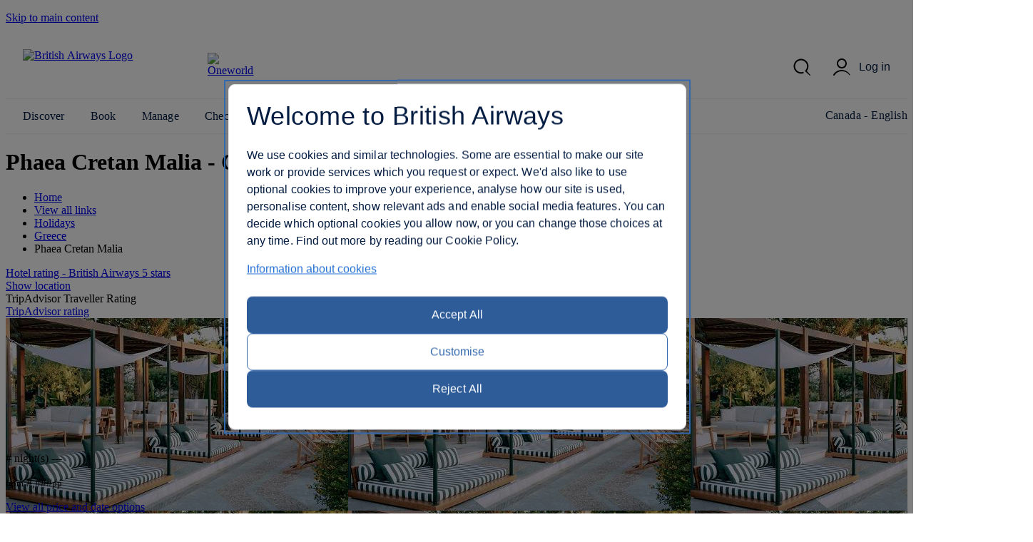

--- FILE ---
content_type: text/html; charset=UTF-8
request_url: https://www.britishairways.com/en-ca/destinations/hotel-information/Crete/Cretan-Malia-Park/GR-C22-7031461
body_size: 18395
content:




    <!DOCTYPE html>
        <html lang="en">
            <head>
		
		<meta charset="utf-8" />
		<meta http-equiv="X-UA-Compatible" content="IE=edge" />
		<meta name="viewport" content="width=device-width, initial-scale=1">
		<meta name="apple-itunes-app" content="app-id=284793089">	
            	<link rel="stylesheet" href="/cms/global/webcomponents/elements/legacy/css/styles.css">
			

			


                








		
		<script nonce="bainlinescript" type="text/javascript">

			var trackingInfo = new Array(),
			tagManTrackingInfo = {};
			var vsHardCodedName = "functional/travelbooking/dpdeeplinks/hotelDetails.xslt";
			var homeServer = "null";
			trackingInfo["GGLMember"] = "false";
			function assignStandardTagManParams() {
				"use strict";

				tagManTrackingInfo.page_name = "HOTELDETAILS";
				tagManTrackingInfo.page_country_code = "CA";
				tagManTrackingInfo.page_language_code = "EN";
				tagManTrackingInfo.platform = "DESKTOP";
			}

			assignStandardTagManParams();
		</script>

		



		<meta name="description" content="null" />
		<meta name="keywords" content="null" />


		







				<title>Hotel Details - British Airways</title>

	
	<script src="/cms/global/ensighten/Bootstrap.js"></script>

	<!-- Debug Finished title -->
		<style>
		@font-face {
			font-family: 'BA-Icon-Font';
			src: url('/cms/global/styles/core/fonts/BA-Icon-Font.eot?v=3');
			src: url('/cms/global/styles/core/fonts/BA-Icon-Font.eot?#iefix?v=3') format('embedded-opentype'),
				 url('/cms/global/styles/core/fonts/BA-Icon-Font.woff?v=3') format('woff'),
				 url('/cms/global/styles/core/fonts/BA-Icon-Font.ttf?v=3') format('truetype'),
				 url('/cms/global/styles/core/fonts/BA-Icon-Font.svg#BA-Icon-Font?v=3') format('svg');
			font-weight: normal;
			font-style: normal;
}

		@font-face {
			font-family:'MyliusModernBold';
			src:url('/cms/global/styles/core/fonts/mylius-Modern-bd.eot');
			src:url('/cms/global/styles/core/fonts/mylius-Modern-bd.eot?#iefix') format('embedded-opentype'),
				url('/cms/global/styles/core/fonts/mylius-Modern-bd.woff') format('woff'),
				url('/cms/global/styles/core/fonts/mylius-Modern-bd.ttf') format('truetype'),
				url('/cms/global/styles/core/fonts/mylius-Modern-bd.svg#MyliusModernBold') format('svg');
			font-weight:normal;
			font-style:normal;
		}

		@font-face {
			font-family:'MyliusModernRegular';
			src:url('/cms/global/styles/core/fonts/mylius-Modern-reg.eot');
			src:url('/cms/global/styles/core/fonts/mylius-Modern-reg.eot?#iefix') format('embedded-opentype'),
				url('/cms/global/styles/core/fonts/mylius-Modern-reg.woff') format('woff'),
				url('/cms/global/styles/core/fonts/mylius-Modern-reg.ttf') format('truetype'),
				url('/cms/global/styles/core/fonts/mylius-Modern-reg.svg#MyliusModernRegular') format('svg');
			font-weight:normal;
			font-style:normal;
		}

		@font-face {
			font-family:'MyliusModernLight';
			src:url('/cms/global/styles/core/fonts/mylius-Modern-lt.eot');
			src:url('/cms/global/styles/core/fonts/mylius-Modern-lt.eot?#iefix') format('embedded-opentype'),
				url('/cms/global/styles/core/fonts/mylius-Modern-lt.woff') format('woff'),
				url('/cms/global/styles/core/fonts/mylius-Modern-lt.ttf') format('truetype'),
				url('/cms/global/styles/core/fonts/mylius-Modern-lt.svg#MyliusModernLight') format('svg');
			font-weight:normal;
			font-style:normal;
		}

		@font-face {
			font-family:'MyliusModernExtLight';
			src:url('/cms/global/styles/core/fonts/mylius-modern-extlig.eot');
			src:url('/cms/global/styles/core/fonts/mylius-modern-extlig.eot?#iefix') format('embedded-opentype'),
				url('/cms/global/styles/core/fonts/mylius-modern-extlig.woff') format('woff'),
				url('/cms/global/styles/core/fonts/mylius-modern-extlig.ttf') format('truetype');
			font-weight:normal;
			font-style:normal;
		}

		
		@font-face {
			font-family: 'OpenSans';
			src: url('/cms/global/styles/core/fonts/open-sans-v15-latin-regular.eot');
			src: url('/cms/global/styles/core/fonts/open-sans-v15-latin-regular.eot?#iefix') format('embedded-opentype'),
				url('/cms/global/styles/core/fonts/open-sans-v15-latin-regular.woff') format('woff'),
				url('/cms/global/styles/core/fonts/open-sans-v15-latin-regular.ttf') format('truetype');
			font-weight: normal;
			font-style: normal;
		}
		@font-face {
			font-family: 'OpenSansLight';
			src: url('/cms/global/styles/core/fonts/open-sans-v15-latin-300.eot');
			src: url('/cms/global/styles/core/fonts/open-sans-v15-latin-300.eot?#iefix') format('embedded-opentype'),
				url('/cms/global/styles/core/fonts/open-sans-v15-latin-300.woff') format('woff'),
				url('/cms/global/styles/core/fonts/open-sans-v15-latin-300.ttf') format('truetype');
			font-weight: normal;
			font-style: normal;
		}
		@font-face {
			font-family: 'OpenSansBold';
			src: url('/cms/global/styles/core/fonts/open-sans-v15-latin-700.eot');
			src: url('/cms/global/styles/core/fonts/open-sans-v15-latin-700?#iefix') format('embedded-opentype'),
				url('/cms/global/styles/core/fonts/open-sans-v15-latin-700') format('woff'),
				url('/cms/global/styles/core/fonts/open-sans-v15-latin-700') format('truetype');
			font-weight: normal;
			font-style: normal;
		}
	</style>

	<script nonce="bainlinescript" type="text/javascript">
		var userCountryName = "Canada";
	</script>

	<script src="/cms/global/scripts/global-navigation/global-nav.js?v=7"></script>

	<link rel="stylesheet" href="/cms/resp/styles/core/layout.css?v=2" />
  <link rel="stylesheet" href="/cms/resp/styles/core/main.css?v=8" />
  <link rel="stylesheet" href="/cms/global/styles/global-navigation/global-nav-min.css?v=7" />


    
    


<script nonce="bainlinescript">
var iVsgGlobalTranslations = (function () {
    "use strict";
// <sl:translate>
var s1 = 'Please complete the following fields';
var s2 = 'Please ensure you have properly completed all fields';
var s3 = 'Please complete this field';
var s4 = 'Please wait...';
var s5 = 'show';
var s6 = 'hide';
var s7 = 'expanded';
var s8 = 'collapsed';
var s9 = 'Please enter your&nbsp;';
var s10 = 'and';
// </sl:translate>
    return {
        mfErrorTrans: s1,
        mfInlineErrorMsgTrans: s2,
        mfInlineErrorTxtTrans: s3,
        pleaseWait: s4,
        show: s5,
        hide: s6,
        expanded: s7,
        collapsed: s8,
        mfErrorTransFocusModal: s9,
        mfErrorTransAnd: s10
    };
}());
</script>

 







<script nonce="bainlinescript">
var iVsgGlobalTranslations = (function () {
    "use strict";
// <sl:translate>
var s1 = 'Please complete the following fields';
var s2 = 'Please ensure you have properly completed all fields';
var s3 = 'Please complete this field';
var s4 = 'Please wait...';
var s5 = 'show';
var s6 = 'hide';
var s7 = 'expanded';
var s8 = 'collapsed';
var s9 = 'Please enter your&nbsp;';
var s10 = 'and';
// </sl:translate>
    return {
        mfErrorTrans: s1,
        mfInlineErrorMsgTrans: s2,
        mfInlineErrorTxtTrans: s3,
        pleaseWait: s4,
        show: s5,
        hide: s6,
        expanded: s7,
        collapsed: s8,
        mfErrorTransFocusModal: s9,
        mfErrorTransAnd: s10
    };
}());
</script>



<script>
	var CALENDAR_PRESETS = {};
	
	
	
		CALENDAR_PRESETS.suppressCalendar = 'N';
		
		CALENDAR_PRESETS.saleOption = 'PAKFH';
		
</script>

<link href="/cms/global/styles/applications/flightselling/hotelDetails.css?v=22" type="text/css" rel="stylesheet" />

<style type="text/css">
.aspirational-bg::before {
	background-image: url("/assets/images/global/site/backgroundImages/GR-C22-BACKGROUND.jpg");
}
</style>










                







   
    
    
		<script nonce="bainlinescript">
			var _gaq = _gaq || [];
			_gaq.push(['_setAccount', 'UA-6698677-2']); 
			_gaq.push(['_trackPageview', 'HOTELDETAILS']); 
	
		</script>




                <script nonce="bainlinescript">
                    var trackingInfo= new Array();
                    trackingInfo["responsive"]="true";
                </script>
				<script nonce="bainlinescript" type="text/javascript">
					var dataLayer = {};					
				</script>
         
		<script src="/cms/global/scripts/applications/tracking/hashing.js"></script>
                
                

		<script type="text/javascript" src="/cms/global/scripts/applications/tracking/tag_man.js"></script> 
            
<script>(window.BOOMR_mq=window.BOOMR_mq||[]).push(["addVar",{"rua.upush":"false","rua.cpush":"true","rua.upre":"false","rua.cpre":"false","rua.uprl":"false","rua.cprl":"false","rua.cprf":"false","rua.trans":"SJ-60dcaeed-9d92-4367-ac8b-4b709b8a170f","rua.cook":"false","rua.ims":"false","rua.ufprl":"false","rua.cfprl":"false","rua.isuxp":"false","rua.texp":"norulematch","rua.ceh":"false","rua.ueh":"false","rua.ieh.st":"0"}]);</script>
                              <script>!function(e){var n="https://s.go-mpulse.net/boomerang/";if("False"=="True")e.BOOMR_config=e.BOOMR_config||{},e.BOOMR_config.PageParams=e.BOOMR_config.PageParams||{},e.BOOMR_config.PageParams.pci=!0,n="https://s2.go-mpulse.net/boomerang/";if(window.BOOMR_API_key="93U6S-JS5E3-HQLJ8-98G8C-NNRXF",function(){function e(){if(!o){var e=document.createElement("script");e.id="boomr-scr-as",e.src=window.BOOMR.url,e.async=!0,i.parentNode.appendChild(e),o=!0}}function t(e){o=!0;var n,t,a,r,d=document,O=window;if(window.BOOMR.snippetMethod=e?"if":"i",t=function(e,n){var t=d.createElement("script");t.id=n||"boomr-if-as",t.src=window.BOOMR.url,BOOMR_lstart=(new Date).getTime(),e=e||d.body,e.appendChild(t)},!window.addEventListener&&window.attachEvent&&navigator.userAgent.match(/MSIE [67]\./))return window.BOOMR.snippetMethod="s",void t(i.parentNode,"boomr-async");a=document.createElement("IFRAME"),a.src="about:blank",a.title="",a.role="presentation",a.loading="eager",r=(a.frameElement||a).style,r.width=0,r.height=0,r.border=0,r.display="none",i.parentNode.appendChild(a);try{O=a.contentWindow,d=O.document.open()}catch(_){n=document.domain,a.src="javascript:var d=document.open();d.domain='"+n+"';void(0);",O=a.contentWindow,d=O.document.open()}if(n)d._boomrl=function(){this.domain=n,t()},d.write("<bo"+"dy onload='document._boomrl();'>");else if(O._boomrl=function(){t()},O.addEventListener)O.addEventListener("load",O._boomrl,!1);else if(O.attachEvent)O.attachEvent("onload",O._boomrl);d.close()}function a(e){window.BOOMR_onload=e&&e.timeStamp||(new Date).getTime()}if(!window.BOOMR||!window.BOOMR.version&&!window.BOOMR.snippetExecuted){window.BOOMR=window.BOOMR||{},window.BOOMR.snippetStart=(new Date).getTime(),window.BOOMR.snippetExecuted=!0,window.BOOMR.snippetVersion=12,window.BOOMR.url=n+"93U6S-JS5E3-HQLJ8-98G8C-NNRXF";var i=document.currentScript||document.getElementsByTagName("script")[0],o=!1,r=document.createElement("link");if(r.relList&&"function"==typeof r.relList.supports&&r.relList.supports("preload")&&"as"in r)window.BOOMR.snippetMethod="p",r.href=window.BOOMR.url,r.rel="preload",r.as="script",r.addEventListener("load",e),r.addEventListener("error",function(){t(!0)}),setTimeout(function(){if(!o)t(!0)},3e3),BOOMR_lstart=(new Date).getTime(),i.parentNode.appendChild(r);else t(!1);if(window.addEventListener)window.addEventListener("load",a,!1);else if(window.attachEvent)window.attachEvent("onload",a)}}(),"".length>0)if(e&&"performance"in e&&e.performance&&"function"==typeof e.performance.setResourceTimingBufferSize)e.performance.setResourceTimingBufferSize();!function(){if(BOOMR=e.BOOMR||{},BOOMR.plugins=BOOMR.plugins||{},!BOOMR.plugins.AK){var n="true"=="true"?1:0,t="",a="ckdnoeaxyaixi2lpiabq-f-48aac701f-clientnsv4-s.akamaihd.net",i="false"=="true"?2:1,o={"ak.v":"39","ak.cp":"1589231","ak.ai":parseInt("221216",10),"ak.ol":"0","ak.cr":2,"ak.ipv":4,"ak.proto":"http/1.1","ak.rid":"27e7327","ak.r":50993,"ak.a2":n,"ak.m":"b","ak.n":"essl","ak.bpcip":"3.21.185.0","ak.cport":53040,"ak.gh":"95.100.152.149","ak.quicv":"","ak.tlsv":"tls1.3","ak.0rtt":"","ak.0rtt.ed":"","ak.csrc":"-","ak.acc":"bbr","ak.t":"1768898563","ak.ak":"hOBiQwZUYzCg5VSAfCLimQ==25UuqKIm2KKUY3P84VFke8cc5iUiN+v5q3CtPXBlP/lJ7kj1nO0S+SULsEdXbtco/7MZU4mzEYhQAMathAPc9sfWjR6bZK5W3wYmiM5Kg0t+UZYbfM0/PVavJArnbANxcSUJGdV9VQ+8rCGrhOhjftaPXbGXQ7YF/GsgWPn3aFbGVCK5MxlZ75YCCrD/JWybF9+OD+aJZFEWQbd10ym+eZmXHDbJ0cXygUv7WSAqF/ld5iffa3k4c5UXi6J6+7kwFH7GnjV6KgRjnj++FLVfePntpw3vLChM0HvIuNQPQ3J58XnknCBpxVA4n8cAoql15ukZ2uzMNZ+T/74jHO1EFUmcuYdoJG6aTkVHkoVps5iethDINJ3X0AK9IEeGEq50ZUlHzModsugyaaVBZm5hRyHvzBicQDILfzBUI/VaYOo=","ak.pv":"1230","ak.dpoabenc":"","ak.tf":i};if(""!==t)o["ak.ruds"]=t;var r={i:!1,av:function(n){var t="http.initiator";if(n&&(!n[t]||"spa_hard"===n[t]))o["ak.feo"]=void 0!==e.aFeoApplied?1:0,BOOMR.addVar(o)},rv:function(){var e=["ak.bpcip","ak.cport","ak.cr","ak.csrc","ak.gh","ak.ipv","ak.m","ak.n","ak.ol","ak.proto","ak.quicv","ak.tlsv","ak.0rtt","ak.0rtt.ed","ak.r","ak.acc","ak.t","ak.tf"];BOOMR.removeVar(e)}};BOOMR.plugins.AK={akVars:o,akDNSPreFetchDomain:a,init:function(){if(!r.i){var e=BOOMR.subscribe;e("before_beacon",r.av,null,null),e("onbeacon",r.rv,null,null),r.i=!0}return this},is_complete:function(){return!0}}}}()}(window);</script></head>


                <body class="prepin" role="application">


            








		   

	



 

	

	<script nonce="bainlinescript">
		var isVulnerableURL = false;

		if(isVulnerableURL) {
			window.location.replace('/travel/home/public/');
		}
	</script>

	<div id="pageMetaData" style="display:none;"
		data-hostname="www.britishairways.com"
		data-protocol="https"
		data-audience="travel"
		data-pageid="HOTELDETAILS"
		data-logintype="public"
		data-scheme=""
		data-tier=""
		data-language="en"
		data-country="ca"
		data-sessionTimeoutMessage="Sorry, this page has timed out"
		data-text="Please return to the home page to continue."
		data-home="Home"
		data-url="https://www.britishairways.com/travel/home/public/en_ca"		
		data-datalayer-pagename="HOTELDETAILS"
		data-datalayer-logintype="public"		
		data-datalayer-tier=""
		data-datalayer-language="en"
		data-datalayer-country="ca"
		data-datalayer-brand="BA"
		data-datalayer-platform="Desktop site: Responsive"
		data-datalayer-domain="www.britishairways.com"

			data-isMobile = "false"

			data-iosOs = "false"

			data-androidOs = "false"

			data-windowsPhoneOs = "false"

			data-rimOs = "false"

			data-isMobilePhone = "false"

			data-isTablet = "false"



		
		data-deviceManufacturer = "Unknown"
		
		
		data-operatingSystem = "Unknown"
		
		
		data-operatingSystemVersion = "Unknown"
		
		
		data-deviceMarketingName = "Unknown"
		
		
		data-deviceModel = "Unknown"
		
		
		data-datalayer-devicemodel = "Unknown"
		

			data-datalayer-device = "Desktop"

		
		
		data-browserName = "Unknown"
		
		
		data-browserVersion = "Unknown"
		
		
		data-deviceDisplayWidth = "Unknown"
		
		
		data-deviceDisplayHeight = "Unknown"
		
		
		data-deviceScreenSize = "Unknown"
		
		
		data-deviceVendor = "Unknown"
		

	></div>




            <div id="bodyWrapper">
			
                <p class="skip">
                    <a id="skip"
                        tabindex="1"
                        accesskey="1"
                        href="#mainContent">Skip to main content</a>
                </p>

                	
                

                <lib-ba-header-legacy data-from-aem="true"></lib-ba-header-legacy>

<?xml version="1.0" encoding="UTF-8"?><div class="aspirational-bg"> </div><div class="aspirational-bg-gradient"> </div><div id="pageHeader" class="appHeader row"><h1 class="pageTitle">Phaea Cretan Malia
                     - Crete</h1><div id="pageHeaderBar" class="clearFix"><div id="breadcrumb" class="large-9 medium-8 small-12 columns breadcrumb"><nav id="breadcrumbContainer"><ul class="enableViewMore clearFix" itemtype="https://schema.org/BreadcrumbList" itemscope=""><li itemtype="https://schema.org/ListItem" itemscope="" itemprop="itemListElement"><a href="https://www.britishairways.com/travel/home/public/en_ca/" itemprop="item"><span itemprop="name">Home</span></a><span aria-hidden="true" class="chevron"> </span><meta content="1" itemprop="position"/></li><li id="viewMoreBreadcrumbLinks" onclick="showAllBreadCrumblinks()"><a href="#"><span class="accReader">View all links</span><span aria-hidden="true" class="circle"> </span><span aria-hidden="true" class="circle"> </span><span aria-hidden="true" class="circle"> </span></a><span aria-hidden="true" class="chevron"> </span></li><li itemtype="https://schema.org/ListItem" itemscope="" itemprop="itemListElement"><a itemprop="item" href="/content/en/ca/holidays"><span itemprop="name">Holidays</span></a><span aria-hidden="true" class="chevron"> </span><meta content="2" itemprop="position"/></li><li itemtype="https://schema.org/ListItem" itemscope="" itemprop="itemListElement"><a itemprop="item" href="/content/en/ca/holidays/greece"><span itemprop="name">Greece</span></a><span aria-hidden="true" class="chevron"> </span><meta content="3" itemprop="position"/></li><li itemtype="https://schema.org/ListItem" itemscope="" itemprop="itemListElement"><span itemprop="name">Phaea Cretan Malia</span><meta content="4" itemprop="position"/></li></ul></nav></div></div></div>

                <section id="mainContent" role="main">
<?xml version="1.0" encoding="UTF-8"?><schema data-sameAs="" data-email="" data-telephone="" data-description="Phaea Cretan Malia is a design-led resort set on a beautiful beach and amid lovely gardens. Indulge in the traditional recipes and warm service in the restaurants or embrace the local culture with a selection of daytime activities celebrating all things Cretan – from garden tours to local cooking classes and wine tasting. Upgrade to All Inclusive or stay in a bungalow for added comfort and convenience.Set among a lush botanical garden, Phaea Cretan Malia offers you a perfect mix of relaxation and activities to make your holiday everything you could want. Set on the northern coast of Crete, you’ll find the town centre of Malia just over a mile away. Here you’ll find a plethora of bustling restaurants and lively bars as well as a popular stretch of golden beach. Heraklion Airport is 21 miles to the west.Rooms, bungalows and suites are tastefully decorated in calming tones. Wooden furnishings, earthy white walls and artistic feature tiles give a rustic bohemian feel while floor to ceiling windows bathe the rooms in light. Each room comes with a Cretan welcome amenity, Indigenous bath amenities and a smart TV. You'll find some spaces decorated with fabulously original wall art, too. Upgrade to a Bungalow to be situated within the hotel’s gardens or opt for a Junior Suite for an additional seating area with sofa beds." data-name="Phaea Cretan Malia" data-addressLocality="Crete, Greece" data-streetAddress="Malia" data-postalCode="70007" data-image="/badp/static/external/GR-C22-7031461/31_GR-C22-7031461-M2205.jpeg"/><input data-datalayer-salesflow="FH" value="FH" id="trackingSalesFlow" name="trackingSalesFlow" type="hidden"/><input data-datalayer-searchContext="DP" value="DP" id="trackingSearchContext" name="trackingSearchContext" type="hidden"/><input data-datalayer-ojhtlcode="GR-C22-7031461" value="GR-C22-7031461" id="ojhtlcode" name="ojhtlcode" type="hidden"/><input data-datalayer-departuredate="DD/MM/YY" value="DD/MM/YY" id="departuredate" name="departuredate" type="hidden"/><input data-datalayer-departuredate="20YY-MM-DD" value="DD/MM/YY" id="departuredate" name="departuredate" type="hidden"/><div id="hotelDetailsInputs"><input value="GR-C22-7031461" id="hotelID" name="hotelID" type="hidden"/><input value="Phaea Cretan Malia" name="hotelName" type="hidden"/><input value="Crete" name="cityName" type="hidden"/><input value="35.2936389" name="latitude" type="hidden"/><input value="25.4776999" name="longitude" type="hidden"/><script type="text/javascript">
								tagManTrackingInfo.destination = 'Crete'; 
				</script><input name="txtHelperAgesExplainedLink" type="hidden" value="https://www.britishairways.com/travel/packageagepopwithapdinfo/public/en_ca"/><input name="txtHelperAgesExplained" type="hidden" value="Ages explained"/><input name="txtHelperAgeAdultText" type="hidden" value="18+"/><input name="txtHelperAgeChildText" type="hidden" value="2-17"/><input name="txtHelperAgeInfantText" type="hidden" value="under 2"/><input name="txtHelperRoom" type="hidden" value="Room"/><input name="txtHelperGuests" type="hidden" value="Guests"/><input name="txtHelperAdults" type="hidden" value="Adults"/><input name="txtHelperChildren" type="hidden" value="Children"/><input name="txtHelperChild" type="hidden" value="Child"/><input name="txtHelperChildAges" type="hidden" value="Child ages"/><input name="txtHelperInfants" type="hidden" value="Infants"/><input name="txtHelperPackageAgeText" type="hidden" value="Explanation of age categories."/><input name="txtHelperPopupNext" type="hidden" value="Next"/><input name="txtHelperPopupPrevious" type="hidden" value="Previous"/><input name="txtHelperPopupImage" type="hidden" value="Images"/><input name="txtHelperStars" type="hidden" value="Stars"/><input name="txtHelperCloseWin" type="hidden" value="Close window"/><input name="starRatingCount" type="hidden" value="5"/><input name="txtHelperReviews" type="hidden" value="reviews"/></div><div class="row"><div class="column small-12 medium-6 large-7 x-large-8 hotelDetails" id="hotelDetails"><div class="hotelDetailsIntro clearFix"><div class="starRating descriptionModule"><a data-close-option-type="link" data-modal-class="large-modal" data-body-close="true" data-inline-modal="false" data-close-option="button" class="modal-link" data-content-id="main-content" href="https://www.britishairways.com/travel/starratings/public/en_ca" data-close-text="Close"><span class="accReader">Hotel rating - British Airways 5 stars</span><span aria-hidden="true" class="star"> </span><span aria-hidden="true" class="star"> </span><span aria-hidden="true" class="star"> </span><span aria-hidden="true" class="star"> </span><span aria-hidden="true" class="star"> </span></a></div><div class="descriptionModule locationModule"><a href="#" id="viewMapLink"><span aria-hidden="true" class="data-icon" data-icon=""> </span><span>Show location</span></a></div><div class="descriptionModule tripAdvisorModule"><div class="tah">TripAdvisor Traveller Rating</div><a data-popupheight="565" data-popupwidth="620" data-popuptype="popup-scrolling" href="https://www.tripadvisor.co.uk/WidgetEmbed-cdspropertydetail?locationId=GR-C22-7031461&amp;partnerId=6E3561B3B1D44430B8B2BDAE04100200&amp;display=true" class="tripAdvisorBasic" id="tripAdvisorRating">TripAdvisor rating</a></div></div><div class="gallery"><div style="background-image: url('/badp/static/external/GR-C22-7031461/31_GR-C22-7031461-M2205.jpeg')" class="galleryMain"><img onError="replaceImage(this, false)" class="galleryMainImage" title="Accommodation - Phaea Cretan Malia - Pool view - Crete" alt="Accommodation - Phaea Cretan Malia - Pool view - Crete" src="/badp/static/external/GR-C22-7031461/31_GR-C22-7031461-M2205.jpeg"/><span aria-live="assertive" role="alert" style="position: absolute;left: -9999px;" class="galleryAlert">Pool viewGuest roomAccommodation - Phaea Cretan Malia - CreteRestaurantBar/LoungeLobby viewHotel FacilitiesMiscellaneousPool viewGuest roomBeachRestaurantBar/LoungeLobby viewMiscellaneousPool viewGuest roomRestaurantLobby viewPool viewGuest roomRestaurantGuest roomRestaurantGuest roomGuest room</span><nav><button disabled="disabled" class="btnPrev" aria-label="Previous"/><button class="btnNext" aria-label="Next"/></nav></div><div class="galleryCount"><span class="galleryCurrent">1</span> / <span class="count">26</span></div><div class="galleryThumbnails"><div class="galleryThumbnail"><button data-gallery-index="1" tabindex="0" data-image-url="/badp/static/external/GR-C22-7031461/31_GR-C22-7031461-M2205.jpeg"><span class="accReader">View image 1</span><div style="background-image: url('/badp/static/external/GR-C22-7031461/31_GR-C22-7031461-M2205.jpeg')"><img onError="replaceImage(this, true)" title="Pool view" alt="Pool view" src="/badp/static/external/GR-C22-7031461/31_GR-C22-7031461-M2205.jpeg"/></div></button></div><div class="galleryThumbnail"><button data-gallery-index="2" tabindex="0" data-image-url="/badp/static/external/GR-C22-7031461/62_GR-C22-7031461-B2201-RoomType_BGLPLFNT.jpeg"><span class="accReader">View image 2</span><div style="background-image: url('/badp/static/external/GR-C22-7031461/62_GR-C22-7031461-B2201-RoomType_BGLPLFNT.jpeg')"><img onError="replaceImage(this, true)" title="Guest room" alt="Guest room" src="/badp/static/external/GR-C22-7031461/62_GR-C22-7031461-B2201-RoomType_BGLPLFNT.jpeg"/></div></button></div><div class="galleryThumbnail"><button data-gallery-index="3" tabindex="0" data-image-url="/badp/static/external/GR-C22-7031461/113_GR-C22-7031461-M2534.jpeg"><span class="accReader">View image 3</span><div style="background-image: url('/badp/static/external/GR-C22-7031461/113_GR-C22-7031461-M2534.jpeg')"><img onError="replaceImage(this, true)" title="Accommodation - Phaea Cretan Malia - Crete" alt="Accommodation - Phaea Cretan Malia - Crete" src="/badp/static/external/GR-C22-7031461/113_GR-C22-7031461-M2534.jpeg"/></div></button></div><div class="galleryThumbnail"><button data-gallery-index="4" tabindex="0" data-image-url="/badp/static/external/GR-C22-7031461/44_GR-C22-7031461-R2532.jpeg"><span class="accReader">View image 4</span><div style="background-image: url('/badp/static/external/GR-C22-7031461/44_GR-C22-7031461-R2532.jpeg')"><img onError="replaceImage(this, true)" title="Restaurant" alt="Restaurant" src="/badp/static/external/GR-C22-7031461/44_GR-C22-7031461-R2532.jpeg"/></div></button></div><div class="galleryThumbnail"><button data-gallery-index="5" tabindex="0" data-image-url="/badp/static/external/GR-C22-7031461/135_GR-C22-7031461-M2531.jpeg"><span class="accReader">View image 5</span><div style="background-image: url('/badp/static/external/GR-C22-7031461/135_GR-C22-7031461-M2531.jpeg')"><img onError="replaceImage(this, true)" title="Bar/Lounge" alt="Bar/Lounge" src="/badp/static/external/GR-C22-7031461/135_GR-C22-7031461-M2531.jpeg"/></div></button></div><div class="galleryThumbnail"><button data-gallery-index="6" tabindex="0" data-image-url="/badp/static/external/GR-C22-7031461/26_GR-C22-7031461-L2209.jpeg"><span class="accReader">View image 6</span><div style="background-image: url('/badp/static/external/GR-C22-7031461/26_GR-C22-7031461-L2209.jpeg')"><img onError="replaceImage(this, true)" title="Lobby view" alt="Lobby view" src="/badp/static/external/GR-C22-7031461/26_GR-C22-7031461-L2209.jpeg"/></div></button></div><div class="galleryThumbnail"><button data-gallery-index="7" tabindex="0" data-image-url="/badp/static/external/GR-C22-7031461/257_GR-C22-7031461-HTLCMP-M1907.jpeg"><span class="accReader">View image 7</span><div style="background-image: url('/badp/static/external/GR-C22-7031461/257_GR-C22-7031461-HTLCMP-M1907.jpeg')"><img onError="replaceImage(this, true)" title="Hotel Facilities" alt="Hotel Facilities" src="/badp/static/external/GR-C22-7031461/257_GR-C22-7031461-HTLCMP-M1907.jpeg"/></div></button></div><div class="galleryThumbnail"><button data-gallery-index="8" tabindex="0" data-image-url="/badp/static/external/GR-C22-7031461/208_GR-C22-7031461-M2206.jpeg"><span class="accReader">View image 8</span><div style="background-image: url('/badp/static/external/GR-C22-7031461/208_GR-C22-7031461-M2206.jpeg')"><img onError="replaceImage(this, true)" title="Miscellaneous" alt="Miscellaneous" src="/badp/static/external/GR-C22-7031461/208_GR-C22-7031461-M2206.jpeg"/></div></button></div><div class="galleryThumbnail"><button data-gallery-index="9" tabindex="0" data-image-url="/badp/static/external/GR-C22-7031461/39_GR-C22-7031461-P2533.jpeg"><span class="accReader">View image 9</span><div style="background-image: url('/badp/static/external/GR-C22-7031461/39_GR-C22-7031461-P2533.jpeg')"><img onError="replaceImage(this, true)" title="Pool view" alt="Pool view" src="/badp/static/external/GR-C22-7031461/39_GR-C22-7031461-P2533.jpeg"/></div></button></div><div class="galleryThumbnail"><button data-gallery-index="10" tabindex="0" data-image-url="/badp/static/external/GR-C22-7031461/610_GR-C22-7031461-B2201-RoomType_JNRSUTSF.jpeg"><span class="accReader">View image 10</span><div style="background-image: url('/badp/static/external/GR-C22-7031461/610_GR-C22-7031461-B2201-RoomType_JNRSUTSF.jpeg')"><img onError="replaceImage(this, true)" title="Guest room" alt="Guest room" src="/badp/static/external/GR-C22-7031461/610_GR-C22-7031461-B2201-RoomType_JNRSUTSF.jpeg"/></div></button></div><div class="galleryThumbnail"><button data-gallery-index="11" tabindex="0" data-image-url="/badp/static/external/GR-C22-7031461/1111_GR-C22-7031461-M2503.jpeg"><span class="accReader">View image 11</span><div style="background-image: url('/badp/static/external/GR-C22-7031461/1111_GR-C22-7031461-M2503.jpeg')"><img onError="replaceImage(this, true)" title="Beach" alt="Beach" src="/badp/static/external/GR-C22-7031461/1111_GR-C22-7031461-M2503.jpeg"/></div></button></div><div class="galleryThumbnail"><button data-gallery-index="12" tabindex="0" data-image-url="/badp/static/external/GR-C22-7031461/412_GR-C22-7031461-R2201.jpeg"><span class="accReader">View image 12</span><div style="background-image: url('/badp/static/external/GR-C22-7031461/412_GR-C22-7031461-R2201.jpeg')"><img onError="replaceImage(this, true)" title="Restaurant" alt="Restaurant" src="/badp/static/external/GR-C22-7031461/412_GR-C22-7031461-R2201.jpeg"/></div></button></div><div class="galleryThumbnail"><button data-gallery-index="13" tabindex="0" data-image-url="/badp/static/external/GR-C22-7031461/1313_GR-C22-7031461-M2535.jpeg"><span class="accReader">View image 13</span><div style="background-image: url('/badp/static/external/GR-C22-7031461/1313_GR-C22-7031461-M2535.jpeg')"><img onError="replaceImage(this, true)" title="Bar/Lounge" alt="Bar/Lounge" src="/badp/static/external/GR-C22-7031461/1313_GR-C22-7031461-M2535.jpeg"/></div></button></div><div class="galleryThumbnail"><button data-gallery-index="14" tabindex="0" data-image-url="/badp/static/external/GR-C22-7031461/214_GR-C22-7031461-L2203.jpeg"><span class="accReader">View image 14</span><div style="background-image: url('/badp/static/external/GR-C22-7031461/214_GR-C22-7031461-L2203.jpeg')"><img onError="replaceImage(this, true)" title="Lobby view" alt="Lobby view" src="/badp/static/external/GR-C22-7031461/214_GR-C22-7031461-L2203.jpeg"/></div></button></div><div class="galleryThumbnail"><button data-gallery-index="15" tabindex="0" data-image-url="/badp/static/external/GR-C22-7031461/2015_GR-C22-7031461-M2538.jpeg"><span class="accReader">View image 15</span><div style="background-image: url('/badp/static/external/GR-C22-7031461/2015_GR-C22-7031461-M2538.jpeg')"><img onError="replaceImage(this, true)" title="Miscellaneous" alt="Miscellaneous" src="/badp/static/external/GR-C22-7031461/2015_GR-C22-7031461-M2538.jpeg"/></div></button></div><div class="galleryThumbnail"><button data-gallery-index="16" tabindex="0" data-image-url="/badp/static/external/GR-C22-7031461/316_GR-C22-7031461-H2537.jpeg"><span class="accReader">View image 16</span><div style="background-image: url('/badp/static/external/GR-C22-7031461/316_GR-C22-7031461-H2537.jpeg')"><img onError="replaceImage(this, true)" title="Pool view" alt="Pool view" src="/badp/static/external/GR-C22-7031461/316_GR-C22-7031461-H2537.jpeg"/></div></button></div><div class="galleryThumbnail"><button data-gallery-index="17" tabindex="0" data-image-url="/badp/static/external/GR-C22-7031461/617_GR-C22-7031461-B2510-RoomType_BGBCHFNT.jpeg"><span class="accReader">View image 17</span><div style="background-image: url('/badp/static/external/GR-C22-7031461/617_GR-C22-7031461-B2510-RoomType_BGBCHFNT.jpeg')"><img onError="replaceImage(this, true)" title="Guest room" alt="Guest room" src="/badp/static/external/GR-C22-7031461/617_GR-C22-7031461-B2510-RoomType_BGBCHFNT.jpeg"/></div></button></div><div class="galleryThumbnail"><button data-gallery-index="18" tabindex="0" data-image-url="/badp/static/external/GR-C22-7031461/418_GR-C22-7031461-R2530.jpeg"><span class="accReader">View image 18</span><div style="background-image: url('/badp/static/external/GR-C22-7031461/418_GR-C22-7031461-R2530.jpeg')"><img onError="replaceImage(this, true)" title="Restaurant" alt="Restaurant" src="/badp/static/external/GR-C22-7031461/418_GR-C22-7031461-R2530.jpeg"/></div></button></div><div class="galleryThumbnail"><button data-gallery-index="19" tabindex="0" data-image-url="/badp/static/external/GR-C22-7031461/219_GR-C22-7031461-L2536.jpeg"><span class="accReader">View image 19</span><div style="background-image: url('/badp/static/external/GR-C22-7031461/219_GR-C22-7031461-L2536.jpeg')"><img onError="replaceImage(this, true)" title="Lobby view" alt="Lobby view" src="/badp/static/external/GR-C22-7031461/219_GR-C22-7031461-L2536.jpeg"/></div></button></div><div class="galleryThumbnail"><button data-gallery-index="20" tabindex="0" data-image-url="/badp/static/external/GR-C22-7031461/320_GR-C22-7031461-P2201.jpeg"><span class="accReader">View image 20</span><div style="background-image: url('/badp/static/external/GR-C22-7031461/320_GR-C22-7031461-P2201.jpeg')"><img onError="replaceImage(this, true)" title="Pool view" alt="Pool view" src="/badp/static/external/GR-C22-7031461/320_GR-C22-7031461-P2201.jpeg"/></div></button></div><div class="galleryThumbnail"><button data-gallery-index="21" tabindex="0" data-image-url="/badp/static/external/GR-C22-7031461/621_GR-C22-7031461-B2511-RoomType_BGBCHFNT.jpeg"><span class="accReader">View image 21</span><div style="background-image: url('/badp/static/external/GR-C22-7031461/621_GR-C22-7031461-B2511-RoomType_BGBCHFNT.jpeg')"><img onError="replaceImage(this, true)" title="Guest room" alt="Guest room" src="/badp/static/external/GR-C22-7031461/621_GR-C22-7031461-B2511-RoomType_BGBCHFNT.jpeg"/></div></button></div><div class="galleryThumbnail"><button data-gallery-index="22" tabindex="0" data-image-url="/badp/static/external/GR-C22-7031461/422_GR-C22-7031461-R2504.jpeg"><span class="accReader">View image 22</span><div style="background-image: url('/badp/static/external/GR-C22-7031461/422_GR-C22-7031461-R2504.jpeg')"><img onError="replaceImage(this, true)" title="Restaurant" alt="Restaurant" src="/badp/static/external/GR-C22-7031461/422_GR-C22-7031461-R2504.jpeg"/></div></button></div><div class="galleryThumbnail"><button data-gallery-index="23" tabindex="0" data-image-url="/badp/static/external/GR-C22-7031461/623_GR-C22-7031461-B2502-RoomType_JNRSUTSF.jpeg"><span class="accReader">View image 23</span><div style="background-image: url('/badp/static/external/GR-C22-7031461/623_GR-C22-7031461-B2502-RoomType_JNRSUTSF.jpeg')"><img onError="replaceImage(this, true)" title="Guest room" alt="Guest room" src="/badp/static/external/GR-C22-7031461/623_GR-C22-7031461-B2502-RoomType_JNRSUTSF.jpeg"/></div></button></div><div class="galleryThumbnail"><button data-gallery-index="24" tabindex="0" data-image-url="/badp/static/external/GR-C22-7031461/424_GR-C22-7031461-R2505.jpeg"><span class="accReader">View image 24</span><div style="background-image: url('/badp/static/external/GR-C22-7031461/424_GR-C22-7031461-R2505.jpeg')"><img onError="replaceImage(this, true)" title="Restaurant" alt="Restaurant" src="/badp/static/external/GR-C22-7031461/424_GR-C22-7031461-R2505.jpeg"/></div></button></div><div class="galleryThumbnail"><button data-gallery-index="25" tabindex="0" data-image-url="/badp/static/external/GR-C22-7031461/625_GR-C22-7031461-B2501-RoomType_DBLRM.jpeg"><span class="accReader">View image 25</span><div style="background-image: url('/badp/static/external/GR-C22-7031461/625_GR-C22-7031461-B2501-RoomType_DBLRM.jpeg')"><img onError="replaceImage(this, true)" title="Guest room" alt="Guest room" src="/badp/static/external/GR-C22-7031461/625_GR-C22-7031461-B2501-RoomType_DBLRM.jpeg"/></div></button></div><div class="galleryThumbnail"><button data-gallery-index="26" tabindex="0" data-image-url="/badp/static/external/GR-C22-7031461/626_GR-C22-7031461-B1901-RoomType_BGLGDNVW.jpeg"><span class="accReader">View image 26</span><div style="background-image: url('/badp/static/external/GR-C22-7031461/626_GR-C22-7031461-B1901-RoomType_BGLGDNVW.jpeg')"><img onError="replaceImage(this, true)" title="Guest room" alt="Guest room" src="/badp/static/external/GR-C22-7031461/626_GR-C22-7031461-B1901-RoomType_BGLGDNVW.jpeg"/></div></button></div></div></div><div class="descriptionContainer"><h2>Overview</h2><div class="readMoreContentWrapper" data-overlap="0" data-rehide="true" data-characters="250" data-height="300"><div class="readMoreContent"><p>Phaea Cretan Malia is a design-led resort set on a beautiful beach and amid lovely gardens. Indulge in the traditional recipes and warm service in the restaurants or embrace the local culture with a selection of daytime activities celebrating all things Cretan – from garden tours to local cooking classes and wine tasting. Upgrade to All Inclusive or stay in a bungalow for added comfort and convenience.</p><p/><p>Set among a lush botanical garden, Phaea Cretan Malia offers you a perfect mix of relaxation and activities to make your holiday everything you could want. Set on the northern coast of Crete, you’ll find the town centre of Malia just over a mile away. Here you’ll find a plethora of bustling restaurants and lively bars as well as a popular stretch of golden beach. Heraklion Airport is 21 miles to the west.</p><p/><p>Rooms, bungalows and suites are tastefully decorated in calming tones. Wooden furnishings, earthy white walls and artistic feature tiles give a rustic bohemian feel while floor to ceiling windows bathe the rooms in light. Each room comes with a Cretan welcome amenity, Indigenous bath amenities and a smart TV. You'll find some spaces decorated with fabulously original wall art, too. Upgrade to a Bungalow to be situated within the hotel’s gardens or opt for a Junior Suite for an additional seating area with sofa beds.</p></div></div><div class="readMoreButton"><div class="readMoreButtonWrapper"><span class="icon iconChevronDown" aria-hidden="true"> </span><button data-alt-label="Show less">Show more</button></div></div></div><div class="hotelLocationDetails descriptionContainer"><h3 class="asHeadingTwo">Accommodation details</h3><div><h4>Address: </h4><p>Malia<br/>Crete<br/>Greece<br/>70007<br/></p></div><div><h4>Check-in Details:</h4><p>Normal Check-in: 15:00<br/>Normal Check-out: 11:00</p></div><div><h4>Location:</h4><p><strong>1.1</strong> mi / <strong>1.8</strong> km from city centre</p></div></div><div class="hotelDetailsRoomInfo descriptionContainer"><h3 class="asHeadingTwo">Room types and facilities</h3><h4>Signature Room</h4><p>Sleeps 2, Bed Type: King(s) or single(s)  Satellite television, Minibar, Air conditioning, Private bathroom, Separate Shower, Balcony/Lanai/Terrace, Television</p><h4>Bungalow Garden View</h4><p>Sleeps 3, Bed Type: Single(s) and sofa bed  Satellite television, Minibar, Air conditioning, Private bathroom, Separate Shower, Balcony/Lanai/Terrace, Television</p><h4>Signature Bungalow Garden View</h4><p>Sleeps 3, Bed Type: King(s) or single(s) and sofa bed  Satellite television, Minibar, Air conditioning, Private bathroom, Separate Shower, Balcony/Lanai/Terrace, Television</p><h4>Bungalow Pool View</h4><p>Sleeps 3, Bed Type: Single(s) and sofa bed  Satellite television, Minibar, Air conditioning, Private bathroom, Separate Shower, Balcony/Lanai/Terrace, Television</p><h4>Bungalow Pool Front</h4><p>Sleeps 3, Bed Type: Single(s) and sofa bed  Satellite television, Minibar, Air conditioning, Private bathroom, Separate Shower, Balcony/Lanai/Terrace, Television</p><h4>Bungalow Side Sea View</h4><p>Sleeps 3, Bed Type: King(s) or single(s)  Satellite television, Minibar, Air conditioning, Private bathroom, Separate Shower, Balcony/Lanai/Terrace, Television</p><h4>Bungalow Beach Front</h4><p>Sleeps 3, Bed Type: King(s) or single(s)  Satellite television, Minibar, Air conditioning, Private bathroom, Separate Shower, Balcony/Lanai/Terrace, Television</p><h4>Junior Suite</h4><p>Sleeps 4, Bed Type: King(s) and sofa bed  Satellite television, Minibar, Air conditioning, Private bathroom, Separate Shower, Balcony/Lanai/Terrace, Television</p><h4>Double Room</h4><p>Sleeps 2, Bed Type: Double(s) or single(s)  Satellite television, Minibar, Air conditioning, Private bathroom, Separate Shower, Balcony/Lanai/Terrace, Television</p><h4>Swim Up Bungalow</h4><p>Sleeps 3, Bed Type: King(s) or single(s) and sofa bed  </p></div><div class="facilitiesWrapper descriptionContainer"><h3 class="asHeadingTwo">General facilities</h3><div class="generalFacilities"><ul><li>Playground</li><li>Baby sitting</li><li>Coffee shop</li><li>Concierge desk</li><li>Internet services</li><li>Tennis court</li><li>Ironing board</li><li>Bicycle rentals</li><li>Currency exchange</li><li>4 Restaurant</li><li>2 Pool</li><li>Outdoor pool</li><li>1 Children's pool</li><li>2 Lounges/bars</li><li>Pool Bar</li><li>Dry cleaning</li><li>Shop</li><li>Kids Club</li><li>Massage services</li><li>Safe deposit box</li><li>Live entertainment</li></ul></div></div><div class="descriptionContainer"><h3 class="asHeadingTwo">Other facilities</h3><p>Active guests will love the choice of sports available in the day, including table tennis, aqua aerobics and various beach games on the beautiful sands of the beach. If you're a keen golfer, take to the nearby Crete Golf Club and swing your way through 18 holes, with reduced green fees. The fun doesn’t stop in the evenings either, with live bands and entertainment.</p><p/><p>Relax and unwind in the Cute Spa, nestled among the lush gardens of the hotel, where you can enjoy a treatment, or take a garden tour to unwind and relax you. Families are well catered for, with The Kids’ Club, The Place featuring a gardening area, performance area and a teen club. There's activities, pools and a playground to keep little ones happy.</p><p/><p>There’s an excellent line up of cultural programmes running seasonally. Learn a new skill with a Cretan cooking class or indulge in local tastes with wine tasting and olive oil tasting sessions. Catch a grape stomping even, garden tours and much more.</p></div><div class="descriptionContainer"><h3 class="asHeadingTwo">Dining information</h3><p>Mediterraneo Restaurant is open for buffet style breakfasts and dinners a la carte – the menu shining with authentic Cretan flavours. From May to October, Almyra plates up tasty a la carte dishes by the sea on the open-air terrace (subject to weather conditions). Meanwhile, Mouries bring out Cretan family favourites in a laid-back atmosphere.</p><p/><p>Tucked away in the lush gardens of this hotel, Kafenion is another family-friendly affair. This charmingly rustic eatery wows with a simple yet sophisticated coffee menu, light Cretan meze dishes and delectable desserts. Down on the beachfront, savour the fresh taste of summer at The Beach Shack or grab a cool ice cream at Crush.</p><p/><p>While the suns shining, grab international drinks and snacks at Mezze or lounge here in the evenings with a glass of wine. Nestled in the centre of the resort, Melissi Bar also offers a cosy spot for a sunset tipple. Once a week, specialist dinners – hosted by Chef Lefteris Iliadis – are held at Bostani with a menu inspired by Crete’s local flavours and timeless classics, using the freshest of ingredients straight from the hotel’s very own vegetable garden.</p></div></div><div class="column small-12 medium-6 large-5 x-large-4 package-options" id="calendar"><div class="calendarTabs" id="calendarTabs"><div class="modalClose"><a href="#"><span class="accReader">Close overlay</span></a></div><ul aria-multiselectable="false" class="tabSelector" role="tablist"><li class="activeTab" role="presentation"><a aria-expanded="true" aria-selected="true" aria-controls="calendarSection-flightHotel" role="tab" href="#" id="tab-flightHotel"><span>Flights + Hotel from</span></a></li><li role="presentation"><a aria-expanded="false" aria-selected="false" aria-controls="calendarSection-hotel" role="tab" href="#" id="tab-hotel"><span>Hotel only from</span></a></li></ul><div class="tabContentWrapper"><div aria-hidden="false" data-packageType="flightHotel" aria-labelledby="tab-flightHotel" role="tabpanel" class="clearfix tab" id="calendarSection-flightHotel"><div class="tabContentContainer"><div class="noData"><h3>Plan your holiday</h3><p>To search for prices and availability simply click the button below.</p><p><a class="primary btn openModalForm" href="#">Check availability</a></p></div><div class="data"><h3>Pick a departure date</h3><form class="numberOfHotelNights"><label for="duration-flightHotel">Number of nights</label><div class="styledSelect"><select data-nightstext="nights" name="duration-flightHotel" id="duration-flightHotel"><option value="0">0</option></select></div></form><p style="font-size:1.2rem" class="priceAccuracy">Prices shown are updated every 24 to 48 hours. They exclude taxes/fees that may be payable locally at your accommodation, if applicable these will be displayed in the price breakdown when booking.</p><div class="baCalendar"> </div><div class="key"><span class="lowestPrice">Lowest available price this month</span></div><p class="calendarInfo"><span class="depReplace">Prices shown are based on {0} departures. If you would like to fly from another departure point then </span><a class="openModalForm" href="#">please click here</a></p><div class="totalPrice backgroundActive"><h3>Total price per adult</h3><p><span class="flightsAndHotelType">Flights + Hotel from</span> <span data-defaultText="---" class="priceVal">---</span></p><p class="date"><span class="startDate"> </span> - <span class="endDate"> </span></p><p>Based on 2 adults, <span class="noOfNights"> </span> night(s).</p><p><span class="roomType"> </span> room. <span class="boardType"> </span>.</p><p class="depReplace">Departing from {0}</p><p><a class="primary btn disabled" href="#">Choose & continue</a></p><p><a class="openModalForm btn secondary" href="#">Change search</a></p></div></div></div><div class="whyBA"><h3>Why choose a British Airways Holiday?</h3><p>Enjoy these great benefits:</p><ul class="customImages"><li style="background-image: url('/assets/images/flights-and-holidays/whyBA/royalty-free/icon_combineAndSave_32px.jpg')">Combine and save - book your flight + hotel or flight + car hire together for the best deals</li><li style="background-image:url('/assets/images/flights-and-holidays/whyBA/royalty-free/icon_hotel_darkBlue_32px.jpg')">Over 12,000 hotels</li><li style="background-image:url('/assets/images/flights-and-holidays/whyBA/royalty-free/icon_customerSupport_darkBlue_32px.jpg')">24-hour support helpline</li><li style="background-image:url('https://ba.scene7.com/is/image/ba/avios-logo-plectrumline-dark-blue-rgb-digital:21-9?fmt=png-alpha');background-size: 120px;background-position: -40px;"><a href="https://www.britishairways.com/en-ca/executive-club/collecting-avios/holidays">Collect bonus Avios on holiday package, hotel and car bookings</a></li><li style="background-image:url('/assets/images/flights-and-holidays/whyBA/royalty-free/icon_creditCard_darkBlue_32px.jpg')">Low online deposits</li><li style="background-image:url('/assets/images/flights-and-holidays/whyBA/royalty-free/icon_ATOL_darkBlue_32px.jpg')"><a data-popupheight="630" data-popupwidth="800" data-popuptype="popup-scrolling" href="https://www.britishairways.com/travel/ba6.jsp/atol_pop/public/en_ca">All holidays booked on ba.com are ATOL protected</a></li></ul></div><a class="reevoo" target="_blank" href="https://www.britishairways.com/content/holidays/reviews"><img title="91% of respondents would buy again from British Airways Holidays" src="https://ba.scene7.com/is/image/ba/feefo-buy-again-badge-v2-digital:21-9?fmt=png-alpha" alt="91% of respondents would buy again from British Airways Holidays"/></a></div><div aria-hidden="true" data-packageType="hotel" aria-labelledby="tab-hotel" role="tabpanel" class="clearfix tab" id="calendarSection-hotel"><div class="tabContentContainer"><div class="noData"><h3>Plan your stay</h3><p>To search for prices and availability simply click the button below.</p><p><a class="primary btn openModalForm" href="#">Check availability</a></p></div><div class="data"><h3>Pick a check in date</h3><form class="numberOfHotelNights"><label for="duration-hotel">Number of hotel nights</label><div class="styledSelect"><select name="duration-hotel" id="duration-hotel"><option value="1">1 night</option><option value="2">2 nights</option><option value="3">3 nights</option><option value="4">4 nights</option><option value="5">5 nights</option><option value="6">6 nights</option><option value="7">7 nights</option><option value="8">8 nights</option><option value="9">9 nights</option><option value="10">10 nights</option><option value="11">11 nights</option><option value="12">12 nights</option><option value="13">13 nights</option><option value="14">14 nights</option></select></div></form><div hidden="hidden" class="selectionError"><div class="message critical" role="alert"><h4>Sorry...</h4><p>Unfortunately the hotel is unavailable for your selected date(s)</p></div></div><p style="font-size:1.2rem" class="priceAccuracy">Prices shown are updated every 24 to 48 hours. They exclude taxes/fees that may be payable locally at your accommodation, if applicable these will be displayed in the price breakdown when booking.</p><div class="baCalendar"> </div><div class="key"><span class="lowestPrice">Lowest available price this month</span></div><div class="totalPrice backgroundActive"><h3>Total price per room</h3><p><span class="hotelOnlyType">Hotel only from</span> <span data-defaultText="---" class="priceVal">---</span></p><p class="date"><span class="startDate"> </span> - <span class="endDate"> </span></p><p>Based on 2 adults, <span class="noOfNights"> </span> night(s).</p><p><a class="primary btn disabled" href="#"><span class="arr-right">Choose & continue</span></a></p><p><a class="btn secondary openModalForm" href="#">Change search</a></p></div></div></div><div class="whyBA"><h3>Why BA hotels?</h3><p>Book your hotel with British Airways and enjoy all these great benefits:</p><ul class="custom"><li>Over 10,000 hotels to choose from</li><li>Carefully selected accommodation</li><li>24-hour holiday helpline</li><li>Collect Avios</li><li>Spend Avios</li></ul></div><a class="reevoo" target="_blank" href="https://www.britishairways.com/content/holidays/reviews"><img title="91% of respondents would buy again from British Airways Holidays" height="230" width="221" src="https://ba.scene7.com/is/image/ba/feefo-buy-again-badge-v2-digital:21-9?fmt=png-alpha" alt="91% of respondents would buy again from British Airways Holidays"/></a></div></div><div class="overlayClose skip"><a class="hiddencontent" href="#">Close overlay</a></div></div><div class="carouselCalendarContainer" id="calendarToClone"><div class="carouselCalendarContent"><div class="spinnerComponent"><div class="indicator"><div class="spinnerOuter"> </div><div class="spinnerInner"> </div><img src="/cms/global/assets/images/site/icon/speed.png" alt="" width="150" height="62" class="speedMarkImg"/><span class="accReader">Getting prices</span></div></div><div class="carouselCalendar table-group"><div class="carouselButtons"><button onclick="setCalendarDataLayer()" disabled="disabled" class="carouselCalendarBtn carouselCalendarPrev"><span class="accReader">Previous month</span></button><button onclick="setCalendarDataLayer()" class="carouselCalendarBtn carouselCalendarNext"><span class="accReader">Next Month</span></button></div><div role="alert" hidden="hidden" class="outOfBounds"><div class="message important"><button tabindex="0"><span class="accReader">Close</span></button><h4>Please note</h4><p>For prices beyond this date, follow the link below.</p><p><a class="secondary btn openModalForm" href="#link">Search</a></p></div></div><div class="carouselCalendarViewport"><div class="carouselCalendarTableContainer"><table><caption> </caption><thead><tr><th> </th><th> </th><th> </th><th> </th><th> </th><th> </th><th class="last"> </th></tr></thead><tbody><tr><td aria-selected="false" aria-label="" role="gridcell"><div><p class="holidayDate"> </p><p class="holidayPrice"> </p></div></td><td aria-selected="false" aria-label="" role="gridcell"><div><p class="holidayDate"> </p><p class="holidayPrice"> </p></div></td><td aria-selected="false" aria-label="" role="gridcell"><div><p class="holidayDate"> </p><p class="holidayPrice"> </p></div></td><td aria-selected="false" aria-label="" role="gridcell"><div><p class="holidayDate"> </p><p class="holidayPrice"> </p></div></td><td aria-selected="false" aria-label="" role="gridcell"><div><p class="holidayDate"> </p><p class="holidayPrice"> </p></div></td><td aria-selected="false" aria-label="" role="gridcell"><div><p class="holidayDate"> </p><p class="holidayPrice"> </p></div></td><td aria-selected="false" aria-label="" role="gridcell"><div><p class="holidayDate"> </p><p class="holidayPrice"> </p></div></td></tr><tr><td aria-selected="false" aria-label="" role="gridcell"><div><p class="holidayDate"> </p><p class="holidayPrice"> </p></div></td><td aria-selected="false" aria-label="" role="gridcell"><div><p class="holidayDate"> </p><p class="holidayPrice"> </p></div></td><td aria-selected="false" aria-label="" role="gridcell"><div><p class="holidayDate"> </p><p class="holidayPrice"> </p></div></td><td aria-selected="false" aria-label="" role="gridcell"><div><p class="holidayDate"> </p><p class="holidayPrice"> </p></div></td><td aria-selected="false" aria-label="" role="gridcell"><div><p class="holidayDate"> </p><p class="holidayPrice"> </p></div></td><td aria-selected="false" aria-label="" role="gridcell"><div><p class="holidayDate"> </p><p class="holidayPrice"> </p></div></td><td aria-selected="false" aria-label="" role="gridcell"><div><p class="holidayDate"> </p><p class="holidayPrice"> </p></div></td></tr><tr><td aria-selected="false" aria-label="" role="gridcell"><div><p class="holidayDate"> </p><p class="holidayPrice"> </p></div></td><td aria-selected="false" aria-label="" role="gridcell"><div><p class="holidayDate"> </p><p class="holidayPrice"> </p></div></td><td aria-selected="false" aria-label="" role="gridcell"><div><p class="holidayDate"> </p><p class="holidayPrice"> </p></div></td><td aria-selected="false" aria-label="" role="gridcell"><div><p class="holidayDate"> </p><p class="holidayPrice"> </p></div></td><td aria-selected="false" aria-label="" role="gridcell"><div><p class="holidayDate"> </p><p class="holidayPrice"> </p></div></td><td aria-selected="false" aria-label="" role="gridcell"><div><p class="holidayDate"> </p><p class="holidayPrice"> </p></div></td><td aria-selected="false" aria-label="" role="gridcell"><div><p class="holidayDate"> </p><p class="holidayPrice"> </p></div></td></tr><tr><td aria-selected="false" aria-label="" role="gridcell"><div><p class="holidayDate"> </p><p class="holidayPrice"> </p></div></td><td aria-selected="false" aria-label="" role="gridcell"><div><p class="holidayDate"> </p><p class="holidayPrice"> </p></div></td><td aria-selected="false" aria-label="" role="gridcell"><div><p class="holidayDate"> </p><p class="holidayPrice"> </p></div></td><td aria-selected="false" aria-label="" role="gridcell"><div><p class="holidayDate"> </p><p class="holidayPrice"> </p></div></td><td aria-selected="false" aria-label="" role="gridcell"><div><p class="holidayDate"> </p><p class="holidayPrice"> </p></div></td><td aria-selected="false" aria-label="" role="gridcell"><div><p class="holidayDate"> </p><p class="holidayPrice"> </p></div></td><td aria-selected="false" aria-label="" role="gridcell"><div><p class="holidayDate"> </p><p class="holidayPrice"> </p></div></td></tr><tr><td aria-selected="false" aria-label="" role="gridcell"><div><p class="holidayDate"> </p><p class="holidayPrice"> </p></div></td><td aria-selected="false" aria-label="" role="gridcell"><div><p class="holidayDate"> </p><p class="holidayPrice"> </p></div></td><td aria-selected="false" aria-label="" role="gridcell"><div><p class="holidayDate"> </p><p class="holidayPrice"> </p></div></td><td aria-selected="false" aria-label="" role="gridcell"><div><p class="holidayDate"> </p><p class="holidayPrice"> </p></div></td><td aria-selected="false" aria-label="" role="gridcell"><div><p class="holidayDate"> </p><p class="holidayPrice"> </p></div></td><td aria-selected="false" aria-label="" role="gridcell"><div><p class="holidayDate"> </p><p class="holidayPrice"> </p></div></td><td aria-selected="false" aria-label="" role="gridcell"><div><p class="holidayDate"> </p><p class="holidayPrice"> </p></div></td></tr><tr class="extraDatesRow"><td aria-selected="false" aria-label="" role="gridcell"><div><p class="holidayDate"> </p><p class="holidayPrice"> </p></div></td><td aria-selected="false" aria-label="" role="gridcell"><div><p class="holidayDate"> </p><p class="holidayPrice"> </p></div></td><td aria-selected="false" aria-label="" role="gridcell"><div><p class="holidayDate"> </p><p class="holidayPrice"> </p></div></td><td aria-selected="false" aria-label="" role="gridcell"><div><p class="holidayDate"> </p><p class="holidayPrice"> </p></div></td><td aria-selected="false" aria-label="" role="gridcell"><div><p class="holidayDate"> </p><p class="holidayPrice"> </p></div></td><td aria-selected="false" aria-label="" role="gridcell"><div><p class="holidayDate"> </p><p class="holidayPrice"> </p></div></td><td aria-selected="false" aria-label="" role="gridcell"><div><p class="holidayDate"> </p><p class="holidayPrice"> </p></div></td></tr></tbody></table></div></div></div></div></div></div><script type="text/javascript">
				function setCalendarDataLayer() {
					dataLayer.interaction = "BAHHDCalendar"; 
				}
			</script><script type="text/javascript">
			
			document.addEventListener('DOMContentLoaded', function () {
	
	const tooltipButton = document.getElementById('imageHolder'); 
    const customTooltip = document.getElementById('award-toolTipText_P2d0'); 
    
    
    // Toggle the tooltip visibility on trigger button click
    tooltipButton.addEventListener('click', function (event) {
       customTooltip.style.display = customTooltip.style.display === 'block' ? 'none' : 'block';
       event.stopPropagation();
    });
    
      // Toggle the tooltip visibility on trigger button click
    document.addEventListener('click', function () {
       customTooltip.style.display = 'none';
    });
    
    
    // Toggle the tooltip visibility on trigger button click
    customTooltip.addEventListener('click', function (event) {
       event.stopPropagation();
    });   
    
});
</script><div aria-hidden="true" id="calendarModal"><h2>Customise your holiday</h2><p>Find the perfect holiday to suit you. Change passenger numbers, destination and dates of travel.</p><div class="tabPanel" id="modalTabs"><ul aria-multiselectable="false" role="tablist" class="modalTabSelector"><li class="activeTab" role="presentation"><a aria-expanded="true" aria-selected="true" aria-controls="modalSection-flightHotel" role="tab" href="#" id="modalTab-flightHotel" class="modalTab-flightHotel"><span>Flight + Hotel</span></a></li><li role="presentation"><a aria-expanded="false" aria-selected="false" aria-controls="modalSection-hotel" role="tab" href="#" id="modalTab-hotel" class="modalTab-hotel"><span>Hotel only from</span></a></li></ul><div class="tabContentWrapper"><div aria-hidden="false" data-packageType="flightHotel" aria-labelledby="modalTab-flightHotel" role="tabpanel" class="clearfix tab modalSection-flightHotel" id="modalSection-flightHotel"><div class="tabContentContainer"><form class="form" method="post" action="#" name="flightHotelForm" id="modalSectionForm-flightHotel"><input value="" name="deeplink" type="hidden"/><input value="" name="ojDd" type="hidden"/><input value="" name="ojGw" type="hidden"/><input value="" name="packageTo" type="hidden"/><input value="deeplinks" id="searchOutset" name="searchOutset" type="hidden"/><div id="flightHotelModalErrors" class="message warning calendarModalErrors" role="alert" hidden="hidden"> </div><div class="formPod clearfix"><fieldset class="leftCol" name="Flights"><div class="form-row"><label for="FromLoc" id="FHFromLocLabel">Departure Airport</label><div class="input-xl input-icon"><div class="styledSelect"><select aria-required="true" class="input-primary" name="fromPkg" id="FromLoc"><option value="YYZ">Toronto</option><option value="YYC">Calgary</option><option value="YHZ">Halifax</option><option value="YUL">Montreal</option><option value="YOW">Ottawa</option><option value="YQB">Quebec</option><option value="YQR">Regina</option><option value="YXE">Saskatoon</option><option value="YVR">Vancouver</option><!----></select></div><div hidden="hidden" aria-describedby="FHFromLocLabel" role="alert" class="mfInlineError"> </div></div></div><div class="form-row"><label for="flightHotelDestinationSearch" id="flightHotelDestinationSearchLabel">Destination</label><div class="input-xl input-icon formRowAutoComplete"><input value="" autocomplete="off" aria-required="true" class="input-primary" id="flightHotelDestinationSearch" name="flightHotelDestination" type="search" placeholder="Type 3 letters"/><div class="ajaxResults" id="flightHotelAutoCompleteResults"><!----></div><div hidden="hidden" aria-describedby="flightHotelDestinationSearchLabel" role="alert" class="mfInlineError"> </div></div></div><div class="datesContainer"><div class="form-row"><label for="depDate" id="depDateLabel">Depart</label><div class="input-xl input-icon calender-icon"><input aria-readonly="false" aria-expanded="true" aria-haspopup="true" aria-required="true" class="planTripDatePicker input-primary" name="depDate" id="depDate" value="" type="text" placeholder="DD/MM/YY"/><div aria-hidden="true" class="picker"> </div><div class="mfInlineError" role="alert" aria-describedby="depDateLabel" hidden="hidden"> </div></div></div><div class="form-row"><label for="retDate" id="retDateLabel">Return</label><div class="input-xl input-icon calender-icon"><input aria-required="true" class="planTripDatePicker input-primary" name="retDate" id="retDate" value="" type="text" placeholder="DD/MM/YY"/><div aria-hidden="true" class="picker"> </div><div class="mfInlineError" role="alert" aria-describedby="retDateLabel" hidden="hidden"> </div></div></div></div><div class="form-row"><label for="cabinClassSelect" id="FHClassLabel">Travel class<a data-popupheight="565" data-popupwidth="620" data-popuptype="popup-scrolling" href="https://www.britishairways.com/travel/pop_cabininfo/public/en_ca" class="infoIcon"><span class="accReader">Explanation of Flight class</span></a></label><div class="input-m input-icon"><div class="styledSelect"><select aria-required="true" class="input-primary" name="cabin" id="cabinClassSelect"><option value="M">Economy</option><option value="W">Premium Economy</option><option value="J">Business/Club</option><option value="F">First</option></select></div><div hidden="hidden" aria-describedby="FHClassLabel" role="alert" class="mfInlineError"> </div></div></div><div class="form-row"><label for="flightHotelPromo">Promotion code</label><div class="input-m input-icon"><input value="" class="input-primary" name="BAHPRESpecialOfferGroup" id="flightHotelPromo" type="text"/></div></div></fieldset><div class="rightCol"><fieldset class="hotels" form="FH" name="Hotels"><div class="form-row"><label for="flightHotelRoomsRequired" id="flightHotelRoomsRequiredLabel">Rooms required</label><div class="input-s input-icon"><div class="styledSelect"><select aria-required="true" name="roomsRqd" id="flightHotelRoomsRequired" class="roomNum xxxs input-primary"><option selected="selected" value="1">1</option><option value="2">2</option><option value="3">3</option><option value="4">4</option></select></div><div hidden="hidden" aria-describedby="hotelDestinationLabel" role="alert" class="mfInlineError"> </div></div></div></fieldset><div class="hotelPaxMix clearfix"> </div></div></div><div class="modalFormButtons"><input name="Continue" class="primary modalSubmitButton" type="submit" value="Choose &amp; continue" title="Choose &amp; continue"/></div></form></div></div><div aria-hidden="true" data-packageType="hotel" aria-labelledby="modalTab-hotel" role="tabpanel" class="clearfix tab modalSection-hotel" id="modalSection-hotel"><div class="tabContentContainer"><form class="form" method="post" action="#" id="modalSectionForm-hotel"><div id="hotelModalErrors" class="message warning calendarModalErrors" role="alert" hidden="hidden"> </div><input value="" name="deeplink" type="hidden"/><input value="" name="hotelGOTo" type="hidden"/><input value="" name="ojDd" type="hidden"/><input value="" name="ojGw" type="hidden"/><input value="" name="numNightsGO" type="hidden"/><div class="form-pod"><fieldset class="hotels" name="Hotels"><div class="form-row"><label for="hotelDestinationSearch" id="hotelDestinationLabel">Destination</label><div class="input-xl input-icon formRowAutoComplete"><input class="input-primary" aria-required="true" value="" autocomplete="off" id="hotelDestinationSearch" name="hotelDestination" type="search" placeholder="Type 3 letters"/><div class="ajaxResults" id="hotelAutoCompleteResults"><!----></div><div hidden="hidden" aria-describedby="hotelDestinationLabel" role="alert" class="mfInlineError"> </div></div></div><div class="datesContainer"><div class="form-row"><label for="checkInGO" class="hide" id="checkInGOLabel">Check-in</label><div class="input-xl input-icon calender-icon"><input aria-required="true" class="planTripDatePicker input-primary" name="checkInGO" id="checkInGO" value="" type="text" placeholder="DD/MM/YY"/><div aria-hidden="true" class="picker"> </div><div hidden="hidden" aria-describedby="checkInGOLabel" role="alert" class="mfInlineError"> </div></div></div><div class="form-row"><label for="checkOutGO" class="hide" id="checkOutGOLabel">Check-out</label><div class="input-xl input-icon calender-icon"><input aria-required="true" class="planTripDatePicker input-primary" name="checkOutGO" id="checkOutGO" value="" type="text" placeholder="DD/MM/YY"/><div aria-hidden="true" class="picker"> </div><div hidden="hidden" aria-describedby="checkOutGOLabel" role="alert" class="mfInlineError"> </div></div></div></div><div class="form-row"><label for="hotelPromo">Promotion code</label><div class="input-m input-icon"><input class="input-primary" value="" name="BAHPRESpecialOfferGroup" id="hotelPromo" type="text"/></div></div><div class="form-row"><label for="hotelRoomsRequired" id="hotelRoomsRequiredLabel">Rooms required</label><div class="input-s input-icon"><div class="styledSelect"><select aria-required="true" name="roomsRqd" id="hotelRoomsRequired" class="roomNum xxxs input-primary"><option selected="selected" value="1">1</option><option value="2">2</option><option value="3">3</option><option value="4">4</option></select></div><div hidden="hidden" aria-describedby="hotelRoomsRequiredLabel" role="alert" class="mfInlineError"> </div></div></div></fieldset><div class="rightCol"><div class="hotelPaxMix clearfix"> </div></div></div><input name="Continue" class="primary modalSubmitButton" type="submit" value="Choose &amp; continue" title="Choose &amp; continue"/></form></div></div></div></div></div><div aria-hidden="true" id="mapModal"><div class="mapModalWrapper"><h2>Phaea Cretan Malia</h2><p><strong>Address: </strong> Malia, Crete, Greece, 70007</p><div class="hotelMapContainer"><div class="hotelMap"><!----></div></div></div></div><div aria-hidden="true" id="feedbackModal"><div class="feedbackModalContent"><h2>Send us your feedback</h2><p>Please enter your feedback in the area below (no more than 750 characters) and then click Submit.</p><form method="post" class="form" action="/travel/ba6.jsp/webforms?eId=120002&amp;wfpId=hoteldetailsfeedback" id="feedbackModalForm"><div id="feedbackModalErrors" class="message warning" role="alert" hidden="hidden"> </div><div class="form-row"><label for="commentsField" id="commentsFieldLabel">Your comments</label><textarea aria-required="true" rows="10" id="commentsField" name="commentsField">
</textarea><div hidden="hidden" aria-describedby="commentsFieldLabel" role="alert" class="mfInlineError"> </div></div><input value="Phaea Cretan Malia" name="hotelName" type="hidden"/><input value="" name="pageUrl" type="hidden"/><input name="Submit" class="primary submitFeedback modalSubmitButton" type="submit" value="Submit" title="Submit"/></form></div></div><div aria-hidden="true" id="feedbackThankyouModal"><h2>Thank you for your feedback</h2><div class="spinnerComponent"><div class="indicator"><div class="spinnerOuter"> </div><div class="spinnerInner"> </div><img src="/cms/global/assets/images/site/icon/speed.png" alt="" width="150" height="62" class="speedMarkImg"/><span class="accReader">Submitting your feedback</span></div></div><p>Thank you for your feedback.  Whilst we are unable to reply to you personally, we do appreciate your comments which will be used to help us improve our website.  Many thanks</p></div></div><div class="stickyCTA"><div class="viewAllPriceOptions stickyWrapper"><div class="pricing"><p class="basis"><span data-defaultText="#" class="viewAllNights">#</span> night(s) <span data-defaultText="---" class="viewAllType">---</span></p><p class="price"><small>from</small> <span data-defaultText="#,###" class="viewAllPrice">#,###</span><small>pp</small></p></div><a class="btn primary" href="#showTools">View all price and date options</a></div></div>
                </section>


                <lib-ba-footer-legacy data-from-aem="true"></lib-ba-footer-legacy>


            </div> 



            





	<script type="text/javascript" src="/cms/global/scripts/lib/jquery-3.6.0.min.js"></script>

	

    <script src="/cms/global/scripts/lib/JQueryUI/jquery-ui-1.13.2.custom.min.js?v=1"></script>
    <script src="/cms/resp/scripts/core/main.js?v=21"></script>



		<!-- Common Modal HTML Structure -->
		<div id="modal-outer" class="hideIt">
			<div id="modal-content" class="fixed-content">
				<!-- Cross Icon -->
				<div id="close-icon">
					<a href="#" aria-label="Close Modal">
						<svg version="1.1" id="Layer_3" xmlns="http://www.w3.org/2000/svg" xmlns:xlink="http://www.w3.org/1999/xlink" x="0px" y="0px"
					 width="24px" height="24px" viewBox="0 0 73.792 72.833" enable-background="new 0 0 73.792 72.833" xml:space="preserve">
							<line fill="none" stroke="#0272B3" stroke-width="10" stroke-linecap="square" stroke-miterlimit="10" x1="7.905" y1="7.425" x2="65.887" y2="65.408"/>
							<line fill="none" stroke="#0272B3" stroke-width="10" stroke-linecap="square" stroke-miterlimit="10" x1="65.887" y1="7.425" x2="7.905" y2="65.408"/>
						</svg>
						<img src="/cms/global/assets/images/site/icon/header_cross.svg" alt="">
					</a>
				</div>
				<div id="modal-content-inner"></div>
				<!-- Close Button -->
				<div id="modal-close">
					<a href="#" class="button btn-tertiary translate hideIt"><span>link</span></a>
					<a href="#" class="button btn-primary translate hideIt">Close</a>
				</div>
			</div>
			<!-- Overlay Container -->
			<div class="overlay hideIt"></div>
		</div>
    <script nonce="bainlinescript">
        var surveyEnv = 'suppress';
    </script>

 






<script type="text/javascript">
	var GEO_ACTIVE = true;
	var LPBM_ACTIVE = true;
	var HOTELS_ACTIVE = true;
	var HOTELSPKG_ACTIVE = true;
	var CARS_ACTIVE = true;
	var CARSPKG_ACTIVE = true;
	var OFFERS_ACTIVE = true;
	
		

	
	var geoLoc;

			$.ajax({
				type: "GET",
				cache: true,
				dataType: "json",
				url:"/solr/geo/safe?" + "q=startIpNum:[*%20TO%20310826768]AND%20endIpNum:[310826768%20TO%20*]",
				success: function(data){
					storeData(data);
				},
				error: function(XMLHttpRequest, textStatus) {
					//do nothing
				}
			});	
			
		function storeData (data){
			try {
				if(data.response.docs.length > 0){	
					var geo = data.response.docs[0].latLon;						
					if (geo !== ""){
						$.ajax({
							type: "GET",
							cache: false,
							dataType: "json",
							url:"/cms/functional/includes/datastore.jsp?geo=" + geo,
							error: function(XMLHttpRequest, textStatus) {					
								//do nothing
							},
							success: function(data){
								//do nothing
							},
							complete: function (){
								//do nothing
							}
						});
					geoLoc = geo;
					}
				}
			} catch (error) {
				//catch silently
			}	
		}
		


			
	
</script>
<script>
	var timerInterval;
	
	//function to check if cookie exists
	//Pass cookie name as a parameter
	function checkForCookie(cookieName) {
		var cookiesList = document.cookie,
			prefix = cookieName + "=",
			begin = cookiesList.indexOf("; " + prefix);
		if (begin == -1) {
			begin = cookiesList.indexOf(prefix);
			if (begin != 0) return null;
		}
		else
		{
			begin += 2;
			var end = document.cookie.indexOf(";", begin);
			if (end == -1) {
			end = cookiesList.length;
			}
		}
		// because unescape has been deprecated, replaced with decodeURI
		//return unescape(dc.substring(begin + prefix.length, end));
		return decodeURI(cookiesList.substring(begin + prefix.length, end));
	}
	
	//Function to clear the interval after bing script is loaded on page
	function clearTimeInterval() {
		clearInterval(timerInterval);
	}

    $(document).ready(function() {
        // jquery is counter intuitive because it starts at 0, so what we'd count as 1
        // is jQuery's 0. So to get our even containers we need jQuery's odd containers
        $("body").addClass("GR-C22");
		var hotelName = $("[name='hotelName']").val().replace(/\s+/g, '-');
		var cityName = $("[name='cityName']").val().replace(/\s+/g, '-');
		var hotelID = $("[name='hotelID']").val()
		$("link[hreflang]").each(function (i) {
			var link = $(this);
			originalHref = link.attr('href');
			link.attr('href', originalHref + cityName + '/' + hotelName + '/' + hotelID);
		});
		
		timerInterval = setInterval(function() {
			let isCookieExists = checkForCookie("BRITISHAIRWAYS_ENSIGHTEN_PRIVACY_Functional");
			if (isCookieExists === "1") {
				//Appending bing.com script
				var script = document.createElement('script');
				script.src = '//www.bing.com/api/maps/mapcontrol?branch=experimental';
				script.type="text/javascript";
				document.getElementsByTagName('head')[0].appendChild(script);
			} 
			
			if(isCookieExists !== null) {
				clearTimeInterval();
			}
			
		}, 1000);
		
    });
</script>
<script type="text/javascript" src="/cms/global/scripts/xsl_date_conversion_refdata_en.js"></script>
<script type="text/javascript" src="/cms/global/scripts/lib/jQuery_plugins/jquery.ba.calendarwidgetResponsive.1.0.js"></script>
<script type="text/javascript" src="/cms/resp/scripts/mmb/customPickAdate.js"></script>
<script type="text/javascript" src="/cms/global/scripts/applications/flightselling/autocomplete_vsg.js"></script>
<script type="text/javascript" src="/cms/global/scripts/applications/flightselling/hotelPage.js?v=28"></script>






            




	<script nonce="bainlinescript" type="text/javascript">
        	var surveyAdd = "310826768";
		trackingInfo["IPAddress"] = "310826768";
	</script>
	

<!-- Added for Web Browsing Data Provision -->


<!-- Added by EVO team for FD1801 Amex card data project -->
<script nonce="bainlinescript" type="text/javascript">
	trackingInfo["partner_card"] = "false";
</script>

<script type="text/javascript" src="/cms/global/scripts/resp/marketingSegments.js?v=3"></script>

<!-- End -->
	
<div id="t-tracking-fragment"></div> <!--/tracking-->

	<script src="/cms/global/scripts/applications/tracking/rwdAdobeInsights.js?v=2"></script>
	<!-- ANALYTICS DATA-LAYER Starts --->
	<script type="text/javascript" src="/cms/global/scripts/applications/tracking/dataLayer.js?v=1"></script>
	<!-- ANALYTICS DATA-LAYER Ends -->

	 <!-- Page specific additional assignments to TagMan -->
	<script nonce="bainlinescript" type="text/javascript">
		var callTagManTimer;
		var maxAllowedCallsToTagMan = 3;
		var currentNumberOfCallsToTagMan = 0;
		var reinitialiseTagMan = false;
    function assignTagManToDataLayer() {
        "use strict";
        if (typeof tagManTrackingInfo.page_type !== 'undefined' && tagManTrackingInfo.page_type === 'CONFIRMATION') {
            reinitialiseTagMan = true;
        }

        var dataLayerParams = {"depart_airport": "depart_airport",
                               "dest_airport": "destination_airport",
                               "departure_airport_and_city_code": "departure_airport_and_city_code",
                               "destination_airport_and_city_code": "destination_airport_and_city_code",
                               "outbound_airport_codes": "outbound_airport_codes",
                               "inbound_airport_codes": "inbound_airport_codes",
                               "depart_dest_aiports": "depart_dest_aiports",
                               "gross_revenue": "gross_revenue",
                               "levrev": "gross_revenue",
                               "flight_cabin": "flight_cabin",
                               "flight_class": "flight_class",
                               "journey_cabin_and_class": "journey_cabin_and_class",
                               "depature_cabin_and_class": "depature_cabin_and_class",
                               "arrival_cabin_and_class": "arrival_cabin_and_class",
                               "depart_date": "depart_date",
                               "return_date": "return_date",
                               "book_date": "book_date",
                               "psjs": "psjs",
                               "exchange_rate": "exchange_rate",
                               "exec_club_member": "exec_club_member",
                               "currency_code": "currency_code",
                               "sale_event_type": "sale_event_type",
                               "promo_code": "promo_code",
                               "hotel": "hotel",
                               "car": "car",
                               "experience": "experience",
                               "carrier": "carrier",
                               "live_price": "live_price",
                               "num_passengers": "num_passengers",
                               "product_quantity": "product_quantity",
                               "levordref": "ord",
                               "cost": "cost",
                               "page_type": "page_type",
                                "total_discount_amount": "total_discount_amount",
							   "price_discount_amount": "price_discount_amount",
                 "ob_number": "ob_number",
                 "customer_id": "customer_id",
				 "num_adults": "num_adults",
				 "num_youngad": "num_youngad",
				 "num_child": "num_child",
				 "num_infant": "num_infant",
				 "destination": "destination"

                               };


        for (var i in dataLayerParams) {
            if (dataLayerParams.hasOwnProperty(i) && typeof tagManTrackingInfo[dataLayerParams[i]] !== 'undefined') {
                window.tmParam[i] = tagManTrackingInfo[dataLayerParams[i]];
            }
        }

        if (reinitialiseTagMan === true) {
            callTagManTimer = setInterval(function(){callTagManAgain()},1000);
        }
    }

	if($("#pageMetaData").attr("data-pageid") !== "MMBCONCEPT"  || $("#pageMetaData").attr("data-pageid") !== "MMBINTERSTITIAL") {
		assignTagManToDataLayer();
	}

    function callTagManAgain() {

        if (maxAllowedCallsToTagMan === currentNumberOfCallsToTagMan) {
            window.clearInterval(callTagManTimer);
            return;
        }

        if (typeof window.tagman_ready !== 'undefined' && window.tagman_ready === 1) {
            window.clearInterval(callTagManTimer);


            // Recall TagMan onto the page as this page requires the loading when more information is available in the data layer
            if($("#pageMetaData").attr("data-pageid") !== "MMBCONCEPT") {
				(function(d,s){
					var client = 'britishairways';
					var siteId = 3;
					//  do not edit
					var a=d.createElement(s),b=d.getElementsByTagName(s)[0];
					a.async=true;a.type='text/javascript';
					a.src='//sec.levexis.com/clients/'+client+'/'+siteId+'.js';
					a.tagman='st='+(+new Date())+'&c='+client+'&sid='+siteId;
					b.parentNode.insertBefore(a,b);
				})(document,'script');
			}
        }
        currentNumberOfCallsToTagMan++;
    }
</script>

        <script nonce="bainlinescript">
            window.addEventListener('DOMContentLoaded', function() {
                var toastMarkup = '<div id="cookieToast" class="countryCookieToastContainer"></div>',
                    getCookie = function(name) {
                        var match = document.cookie.match(new RegExp('(^| )' + name + '=([^;]+)'));
                        if (match) return match[2];
                    },
                    allowCookie = getCookie('Allow_BA_Cookies'),
                    allowCookieDate = getCookie('Allow_BA_Cookies_Date');

                // If there is no Allow cookie set then add toast to the page
                if (allowCookie !== 'accepted' ||
                allowCookieDate === '' ||
                allowCookieDate === null ||
                typeof allowCookieDate === 'undefined') {
                    var body = document.getElementsByTagName("body"),
                        toastDiv = document.createElement("div");
                    toastDiv.innerHTML = toastMarkup;

                    var xhttp = new XMLHttpRequest();
                    xhttp.onreadystatechange = function() {
                        if (this.readyState == 4 && this.status == 200) {
                            if (this.responseText.indexOf('countryLangModal') < 100) {
                                body[0].insertBefore(toastDiv, body[0].firstChild);
                                document.getElementById("cookieToast").innerHTML = this.responseText;

                                var acceptBtn = document.getElementById("toastAccept");
                                acceptBtn.addEventListener("click", function() {
                                    document.cookie = 'Allow_BA_Cookies=accepted;domain=.britishairways.com;path=/';
                                    document.cookie = "Allow_BA_Cookies_Date=" + new Date().toString() + ";domain=.britishairways.com;path=/";
                                    document.getElementById("cookieToast").outerHTML = "";
                                });
                            }
                        }
                    };
                    xhttp.open("GET", "/main/cookietoast", true);
                    xhttp.send();
                }
            }, false);
        </script>
	




            <script src="/cms/global/webcomponents/elements/legacy/js/polyfills.js" type="module"></script>
            <script src="/cms/global/webcomponents/elements/legacy/js/polyfill-webcomp-es5.js" defer></script>
            <script src="/cms/global/webcomponents/elements/legacy/js/polyfill-webcomp.js" defer></script>
            <script src="/cms/global/webcomponents/elements/legacy/js/main.js" type="module"></script>
        <script type="text/javascript"  src="/QaqGpivI0V/iGlEU2/ZARz/um3bzG7k9NiipGc9/Rz82HylwFQI/PyNSZ/FY8OjgB"></script></body>

        </html>





--- FILE ---
content_type: text/html; charset=UTF-8
request_url: https://www.britishairways.com/travel/hoteldetailsproxy/public/en_ca?&geoLoc=51.5164,-0.0930&market=CA&durations=GR-C22-7031461&nocache=8985
body_size: 181
content:








{
  "responseHeader":{
    "zkConnected":true,
    "status":0,
    "QTime":3,
    "params":{
      "q":"hotelID:GR-C22-7031461",
      "pt":"51.5164,-0.0930",
      "indent":"on",
      "fl":"depAirportName_1_O,reviewLink,reviewCount,reviewRating,reviewRatingImg,depAirportCityName",
      "fq":["marketCode:CA",
        "flightDepDate_1_O:[NOW/HOUR+6HOURS TO *]"],
      "sort":"geodist() asc,duration asc",
      "sfield":"departure_city_latlon",
      "wt":"json",
      "group.field":"durationString",
      "group":"true"}},
  "grouped":{
    "durationString":{
      "matches":0,
      "groups":[]}}}


--- FILE ---
content_type: text/html; charset=UTF-8
request_url: https://www.britishairways.com/travel/hoteldetailsproxy/public/en_ca?calendar=GR-C22-7031461!1&hotel&market=CA&nocache=1905
body_size: 103
content:








{
  "responseHeader":{
    "zkConnected":true,
    "status":0,
    "QTime":1,
    "params":{
      "q":"hotelID:GR-C22-7031461",
      "indent":"on",
      "fl":"hotelID,hotelCheckInDate,totalPrice,deepLink,numberOfNights,currencyCode,market",
      "fq":["numberOfNights:1",
        "market:CA"],
      "sort":"hotelCheckInDate asc",
      "rows":"365",
      "wt":"json"}},
  "response":{"numFound":0,"start":0,"numFoundExact":true,"docs":[]
  }}


--- FILE ---
content_type: text/plain;charset=utf-8
request_url: https://www.britishairways.com/solr/geo/safe?q=startIpNum:[*%20TO%20310826768]AND%20endIpNum:[310826768%20TO%20*]
body_size: 96
content:
{
  "responseHeader":{
    "zkConnected":true,
    "status":0,
    "QTime":1},
  "response":{"numFound":1,"start":0,"maxScore":2.0,"numFoundExact":true,"docs":[
      {
        "startIpNum":310804480,
        "locId":"2643741",
        "countryCode":"GB",
        "cityName":"City of London",
        "latLon":"51.5164,-0.0930",
        "latitude":"51.5164",
        "longitude":"-0.093",
        "_version_":1846670095808462859}]
  }}
